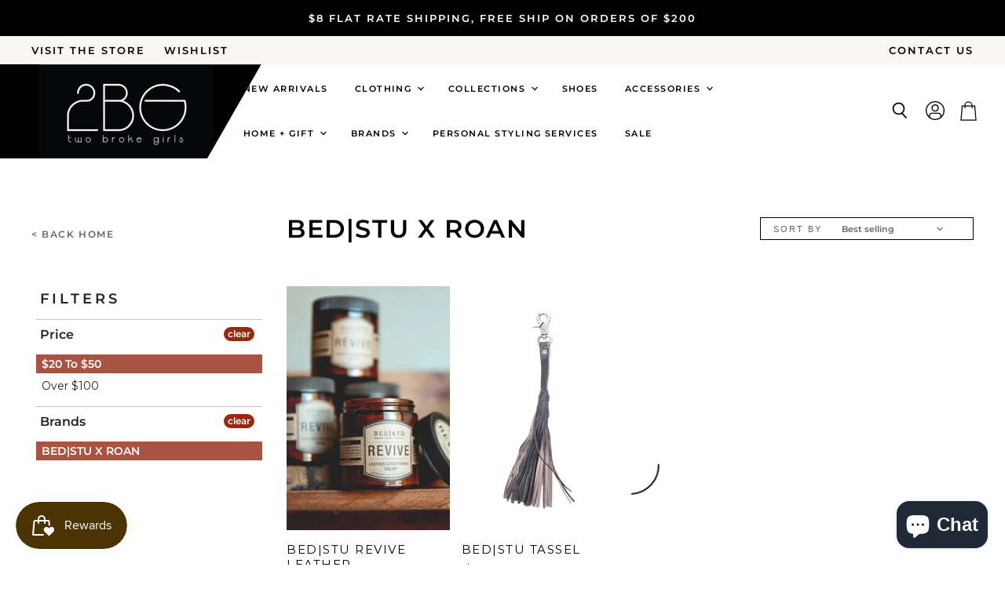

--- FILE ---
content_type: text/css
request_url: https://www.2brokegirlsboutique.com/cdn/shop/t/4/assets/momentum.css?v=106352192190690653441697593934
body_size: 3480
content:
.flickity-prev-next-button{padding:.625rem}@media screen and (min-width: 860px){.utils-sortby-title{display:inline-block}}.site-navigation a.navmenu-link:focus{outline:-webkit-focus-ring-color auto 5px!important}.slideshow-button.button-secondary,.slideshow-button.button-primary,.button-primary .button-text,.button-secondary .button-text{text-decoration:none;display:inline-block}.social-icons.social-icons-dark-light .social-link{color:#000;padding:0}.social-icons .social-link:not(:first-child){margin-left:.25rem}.social-icons.social-icons-dark-light .social-link svg{background-color:unset}.social-icons-inverted .social-link svg{background-color:#e1b480!important}.share-buttons.share-buttons-dark-light .share-buttons--list .share-buttons--button{color:#000;background-color:unset;padding:0}.share-buttons .share-buttons--list .share-buttons--button:first-child,.share-buttons .share-buttons--list .share-buttons--button:not(:first-child){margin-left:.25rem}.share-buttons .share-buttons--list{margin-top:.5rem}.product--container .share-buttons .share-buttons--title,.product--container .share-buttons .share-buttons--list{display:inline-block;font-size:var(--font-size-body-smallest, .75rem)}.product--container .share-buttons--title{vertical-align:super}@media screen and (min-width: 720px){.product-main .share-buttons{margin-top:.5rem}}.home-section--preheading,.preheading,.alt-img-with-text--content .alt-img-with-text--text .preheading{font-size:var(--font-size-body-medium);color:;text-transform:uppercase;letter-spacing:1.5px}.utility-bar-content a{font-size:13px!important;letter-spacing:2px!important;font-weight:600!important;text-transform:uppercase}.announcement-bar-text{font-size:13px!important;letter-spacing:2px;font-weight:600!important;text-transform:uppercase}.announcement-bar-text-mobile{font-size:10px!important;letter-spacing:2px;font-weight:600!important;text-transform:uppercase}@media screen and (min-width:1024px){.site-logo{justify-content:flex-start!important;padding-left:unset;border-left:50px solid black}}@media screen and (min-width:860px){.site-header-main{padding-left:unset;padding-top:unset}}@media screen and (min-width:860px){.site-navigation-wrapper{position:absolute;top:0;padding-top:2%}}@media screen and (min-width:860px) and (max-width:1100px){.site-navigation-wrapper{padding-left:5rem}}.site-navigation-wrapper{background:unset!important;width:auto!important;margin-left:25%!important}.site-navigation .navmenu-meganav--image-link{font-size:var(--font-size-body-tiny);text-transform:uppercase;letter-spacing:1px}@media screen and (min-width: 720px){.navmenu-meganav--scroller{padding-left:60px;padding-right:60px}ul.navmenu.navmenu-depth-2.navmenu-meganav-items{overflow-x:visible;padding:50px 40px 40px}.navmenu-meganav--image-container{display:flex}.navmenu-meganav--image-container>li{display:flex;flex-direction:column;margin-top:0}.navmenu-meganav.navmenu-meganav--desktop .navmenu-item-text{font-size:var(--font-size-body-smaller);padding:.175rem 1.4375rem .175rem 1.5625rem;text-transform:uppercase;letter-spacing:1px;font-weight:600}.navmenu-meganav.navmenu-meganav--desktop .navmenu-depth-3{background-color:transparent}.site-navigation .navmenu-depth-2 .navmenu-link{font-size:var(--font-size-body-tiny);padding:.275rem 1.4375rem .275rem 1.5625rem;font-weight:400!important}}.navmenu-meganav.navmenu-meganav--desktop .navmenu-depth-3{margin-top:5px!important}@media screen and (max-width: 720px){.navmenu-meganav--image-container{display:none}.mobile-nav-content .navmenu{width:100%}ul.navmenu.navmenu-depth-2.navmenu-meganav-items{padding-bottom:25px}}.slideshow-image{opacity:1;width:100%;height:initial}@media screen and (min-width: 640px){.slideshow-image-mobile{opacity:0;width:100%;height:0}}@media screen and (max-width: 639px){.with-mobile .slideshow-image{opacity:0;width:100%;height:0}.slideshow-image-mobile{opacity:1;width:100%;height:initial}}.breadcrumbs-container{text-transform:uppercase}.breadcrumbs-container a,.breadcrumbs-container span{font-size:var(--font-size-body-smallest, .75rem)}.utils-filter-button .utils-filter-text,.productgrid--utils,.utils-sortby-title,.utils-sortby-button,.utils-showby-title,.utils-showby-item,.utils-sortby-select .form-field-select,.utils-sortby-select svg{font-size:var(--font-size-body-tiny, .675rem)}.productgrid--utils{background-color:unset}.utils-sortby{padding-left:0rem}@media screen and (min-width: 860px){.utils-sortby-title{display:inline-block}.utils-sortby{padding-left:1rem}}.productgrid--item .productitem--title{color:#000;font-size:15px!important;letter-spacing:1.5px;text-transform:uppercase;font-family:Montserrat,sans-serif}.productgrid--item .productitem--title a{color:#000!important}.productgrid--item .price--compare-at,.productgrid--item .price--main{font-size:13px!important;color:#000;font-family:Montserrat,sans-serif;font-weight:500!important}.productgrid--item .productitem--vendor{color:#000}.productitem--price div{display:inline-block}@media screen and (min-width: 1080px){.featured-collection--container .featured-collection--content[data-layout=grid]{grid-template-columns:repeat(4,1fr)}}.home-section--subheading a{font-size:12px!important;text-decoration:none!important;color:#666!important;text-transform:uppercase!important;letter-spacing:4px;font-weight:600}@media screen and (min-width: 860px){.home-section--title{font-size:30px!important;letter-spacing:3.75px!important}}.collection--item-title{font-weight:400}.product--container .product-details{padding-bottom:1.5rem}.shopify-payment-button__button--hidden{visibility:collapse;margin-top:0!important;height:0}.fourohfour--container{margin-bottom:0}.image-ratio{width:100%;position:relative;overflow:hidden}.circle .image-ratio{padding-top:100%;border-radius:1000px}.square .image-ratio{padding-top:100%}.landscape3x2 .image-ratio{padding-top:66.66%}.landscape5x4 .image-ratio{padding-top:80%}.portrait4x5 .image-ratio{padding-top:125%}.portrait2x3 .image-ratio{padding-top:150%}.image-ratio img,.image-ratio .placeholder--image{position:absolute;top:0;right:0;width:100%;height:100%;object-fit:contain}.text-align-left .dynamic-collection-list--item-subheading{padding:0 12.5% 0 0}.text-align-right .dynamic-collection-list--item-subheading{padding:0 0 0 12.5%}.text-align-center .dynamic-collection-list--item-subheading{padding:0 12.5%}.dynamic-collection-list--item-subheading{display:block;margin-bottom:.5rem}.dynamic-collection-list--item-cta{display:block;margin-bottom:.5rem;font-weight:600;letter-spacing:1px;text-transform:uppercase;font-size:var(--font-size-body-smallest, .75rem)}.dynamic-collection-list--item-link{display:block;margin-bottom:1.25rem}.dynamic-collection-list--item-title,.dynamic-collection-list--item-title-mobile{margin-bottom:.5rem}@media screen and (max-width: 719px){.dynamic-collection-list--item-title,.dynamic-collection-list--item-title-mobile{margin-top:.25rem;margin-bottom:.5rem}}@media screen and (max-width: 860px){.dynamic-collection-list--item:nth-child(2){margin-top:-2.5rem}}@media screen and (min-width: 720px){.desktop-collections-per-row-2 .dynamic-collection-list--item:nth-child(odd){margin-left:0;clear:left}.desktop-collections-per-row-2 .dynamic-collection-list--item{width:calc(50% - 7.5px);margin-left:15px}}@media screen and (max-width:719px){.mobile-collections-per-row-1 .dynamic-collection-list--inner{display:flex;flex-direction:column}}@media screen and (max-width: 719px){.mobile-collections-per-row-3 .dynamic-collection-list--item{width:100%;margin:unset}}@media screen and (max-width: 860px){.dynamic-collection-list--section{margin-top:-3rem}}@media screen and (min-width: 860px){.image-with-text-content{color:#666;max-width:40%;background-color:#faf6f3;display:flex;flex-direction:column;align-items:center;justify-content:center;text-align:center;padding:unset;margin-left:3rem;padding:3rem 2rem}}@media screen and (max-width: 859px){.image-with-text-content{color:#666;background-color:#faf6f3;display:flex;flex-direction:column;align-items:center;justify-content:center;text-align:center;padding:unset;padding-top:3rem;padding-bottom:3rem}}.image-with-text-heading{color:#000!important;font-size:25px!important;letter-spacing:3px!important}.image-with-text-button{border-radius:unset;background-color:unset;border:1px solid #A95442!important;text-transform:uppercase;color:#000!important;font-size:12px!important;letter-spacing:4px;font-weight:600!important;font-family:Montserrat,sans-serif}@media screen and (max-width:720px){.image-with-text-content-position-x-left{justify-content:center!important}.image-with-text-heading{margin-bottom:10px}}.testimonials-header{display:none}.testimonials,.testimonial{background-color:#faf6f2}@media screen and (min-width: 860px){.testimonials-section{margin-top:-5.5rem}}@media screen and (max-width: 859px){.testimonials-section{margin-top:-4rem}}.testimonial-inner{display:flex;flex-direction:column;align-items:center;justify-content:center;text-align:center}.testimonial-blockquote-quote p{font-size:18px;letter-spacing:1px;font-weight:600;margin-top:2rem!important;margin-bottom:2rem}.testimonial-blockquote-citation p{font-size:15px!important;font-weight:600;text-transform:uppercase;letter-spacing:2px;color:#a95442}#insta-feed{display:none}#insta-container #insta-feed{display:block;margin-top:0}@media screen and (min-width:860px){#insta-container #insta-feed{display:grid;grid-template-columns:1fr 1fr 1fr 1fr;grid-template-rows:auto;column-gap:.5rem;row-gap:.5rem;align-items:stretch;grid-template-areas:"one two three four"}}@media screen and (max-width:859px){#insta-container #insta-feed{display:grid;grid-template-columns:1fr 1fr;grid-template-rows:auto;column-gap:.5rem;row-gap:.5rem;align-items:stretch;grid-template-areas:"one two" "three four"}}@media screen and (min-width:860px){#insta-container{max-width:unset!important;padding-left:unset!important;padding-right:unset!important;padding-top:unset!important}}#insta-container #insta-feed a:nth-of-type(1){grid-area:one}#insta-container #insta-feed a:nth-of-type(2){grid-area:two}#insta-container #insta-feed a:nth-of-type(3){grid-area:three}#insta-container #insta-feed a:nth-of-type(4){grid-area:four}#insta-container #insta-feed a:nth-of-type(5),#insta-container #insta-feed a:nth-of-type(6),#insta-container #insta-feed a:nth-of-type(7),#insta-container #insta-feed a:nth-of-type(8),#insta-container #insta-feed a:nth-of-type(9),#insta-container #insta-feed a:nth-of-type(10),#insta-container #insta-feed a:nth-of-type(11),#insta-container #insta-feed a:nth-of-type(12){display:none}#insta-container #insta-feed a .instafeed-container{width:100%!important;height:100%!important;padding-top:100%!important}#insta-container{text-align:center}#insta-container .home-section--title{text-align:center;margin-bottom:.5rem}#insta-container .home-section--preheading{font-size:var(--font-size-body-tiny, .675rem)}#insta-container .home-section--subheading{margin:1rem 0!important;text-align:center}#insta-container .insta-link{margin-top:1rem}#insta-container .home-section--preheading a{font-size:var(--font-size-body-smaller, .875rem);letter-spacing:2px;text-decoration:none;color:#666}#insta-container .home-section--preheading a:hover{color:#666}#insta-container{max-width:1600px;padding-right:10px;padding-left:10px;margin-right:auto;margin-left:auto;display:flex;flex-direction:column}@media screen and (min-width: 720px){#insta-container{padding-right:1.640625rem;padding-left:1.640625rem}}@media screen and (min-width: 1080px){#insta-container{padding-right:6rem;padding-left:6rem}}.instafeed--container{display:flex;flex-direction:column}#insta-container #insta-feed,#insta-container .instafeed-content{width:100%}#insta-container .social-icons{margin-top:.5rem;justify-content:center}@media screen and (min-width: 720px){.instafeed--container{flex-direction:row}#insta-container .instafeed-content{width:100%}.instafeed-content-wrapper{margin:2rem 0 0rem 2rem;padding:2rem;border:unset;text-align:center;border-right:none;display:flex;flex-direction:column;justify-content:center;padding-bottom:unset;margin-top:unset}#insta-container,#insta-container .home-section--title,#insta-container .home-section--subheading{text-align:center}#insta-container .social-icons{justify-content:center}}#insta-container #insta-feed .loading{width:100%;height:0;padding-top:100%;background-color:#fafafa;animation:shimmer-background 1s ease-in-out infinite;animation-fill-mode:forwards;transition:opacity .1s ease-out,visibility 0s linear .1s;animation-direction:alternate}#insta-icon{min-width:30px;min-height:30px;background-image:url(//www.2brokegirlsboutique.com/cdn/shop/t/4/assets/Insta.png?v=72373497221598211241670483246);background-size:contain;background-position:center;background-repeat:no-repeat;margin-left:auto;margin-right:auto;margin-bottom:1rem}@media screen and (min-width: 860px){#custom-newsletter{display:flex;flex-direction:revert;align-items:center;justify-content:center;padding-top:2rem;padding-bottom:2rem;background-color:#faf6f2!important;border-top:1px solid #979797;border-bottom:1px solid #979797}}@media screen and (max-width: 860px){#custom-newsletter{display:flex;flex-direction:column;align-items:center;justify-content:center;padding-top:2rem;padding-bottom:2rem;background-color:#faf6f2!important;border-top:1px solid #979797;border-bottom:1px solid #979797;gap:20px}}#custom-newsletter .home-section--title-container,#custom-newsletter .home-section--title{margin-bottom:unset}@media screen and (min-width: 860px){#custom-newsletter .home-section--title{font-size:20px!important;margin-right:2rem}}.site-footer{padding-top:unset}.newsletter-submit{background-color:unset;background-color:#e1b480;color:#000!important;border:unset}.newsletter-submit:hover{background-color:#c99a64!important;border:unset!important}#newsletter_email{border-color:#979797!important}@media screen and (min-width: 1024px){.site-footer-information{margin-top:2rem!important}}@media screen and (min-width: 1024px){.site-footer-item{text-align:center}}.site-footer-information-nav-credits{width:100%;margin-left:auto;margin-right:auto}@media screen and (min-width: 860px){.footer-block-logo{background-repeat:no-repeat;width:20rem;height:120px;background-size:contain;margin-bottom:2rem}}@media screen and (max-width: 859px){.footer-block-logo{background-repeat:no-repeat;width:auto;height:85px;background-size:contain;margin-bottom:2rem;margin-top:1rem}.site-footer-block-logo .social-icons{margin-bottom:.5rem}}@media screen and (min-width: 1024px){.site-footer-block-logo{justify-content:center;display:flex;align-items:center;width:auto!important}}@media screen and (min-width: 1024px){.site-footer-blocks{display:flex;flex-direction:row;flex-wrap:nowrap;justify-content:space-evenly;width:100%;max-width:1400px;margin-right:auto;margin-left:auto}}@media screen and (min-width: 1024px){.site-footer-block-item{flex-basis:auto;flex-grow:0;flex-shrink:0;width:calc(16% - 1.171875rem * 3 / 4);padding-right:1.171875rem;margin-right:1.171875rem;border-bottom:0}}.site-footer-blocks{padding-top:3rem}.site-footer-information{max-width:unset;background-color:#000}.site-footer-information-nav-credits p{color:#fff!important}.site-footer-information-nav-credits{display:flex;justify-content:center}@media screen and (max-width:860px){.site-footer-information-nav-credits{flex-direction:column}}.pagination__item--active{background-color:unset;color:#a95442;padding:2px 7px;border:1px solid #A95442}#back-home-link{position:absolute;margin-top:3.5rem;color:#666!important;font-size:12px!important;letter-spacing:1.6px!important;text-decoration:none!important;text-transform:uppercase!important}@media screen and (max-width:860px){#back-home-link{display:none}}.productgrid--sidebar{margin-top:8.1rem}@media screen and (min-width: 860px){.productgrid--masthead{display:flex;flex-direction:row;align-items:center;justify-content:space-between}}@media screen and (max-width: 859px){.productgrid--masthead{display:flex;flex-direction:column;align-items:center;justify-content:space-between}}@media screen and (min-width:720px){.productgrid--utils{background-color:unset;max-width:17rem}}.utils-sortby-title{display:none}@media screen and (min-width:860px){.utils-sortby{text-align:unset!important;padding-left:0rem;border:1px solid black}}.utils-filter-button,.utils-sortby-button{text-transform:uppercase;letter-spacing:1px}@media screen and (min-width: 860px){.utils-sortby-title{display:inline-block;text-transform:uppercase;letter-spacing:2px;font-size:11px}.utils-sortby{padding-left:1rem}}.filter-group li.selected a{color:#fff;background-color:#a95442;font-weight:unset!important;width:100%}.filter-group li a{margin-left:0!important;padding-left:1.75rem!important;text-transform:lowercase;font-family:Montserrat,sans-serif;font-size:14px!important;font-weight:400!important;margin-bottom:4px}.filter-group li a{text-transform:capitalize}.filter-group li a:hover{color:#e1b480!important}.filter-group+.filter-group h4,.refine-header h4{padding-left:5px}.filter-group+.filter-group h4{letter-spacing:0px;font-size:16px!important;font-family:Montserrat,sans-serif}.refine-header h4{font-weight:600!important;letter-spacing:4px!important}.filter-group h4:after{color:#a95442!important}.pagination__item--link{color:#a4a4a4!important}.site-logo{width:auto!important}.station-tabs-tabtext{text-transform:uppercase}@media screen and (min-width: 1250px){.product-main{margin-left:10px;padding-left:3rem;padding-top:6rem;padding-right:9rem}}@media screen and (max-width: 1249px) and (min-width:860px){.product-main{padding-right:3rem;margin-left:10px;padding-left:3rem;padding-top:6rem}}@media screen and (max-width: 859px) and (min-width:720px){.product-main{margin-left:10px;padding-left:1.5rem;padding-top:3rem;padding-right:1rem}}@media screen and (max-width: 719px){.product-main{padding:1rem}}@media screen and (max-width: 720px){.product-main{margin-left:10px;margin-right:10px}}.product-main{background-color:#faf6f2}@media screen and (min-width: 860px){.product-section--title{text-align:center;font-size:30px;letter-spacing:3.5px;font-weight:500!important;text-transform:uppercase}}@media screen and (max-width: 859px){.product-section--title{text-align:center;letter-spacing:3.5px;font-weight:500!important;text-transform:uppercase}}.stock-level--text{color:unset!important;color:#000!important}.product--stock-level{flex-direction:column-reverse;gap:10px;align-items:flex-start;color:#000!important;font-weight:600!important}.stock-level--wrapper{margin-top:1rem;margin-bottom:2rem}.atc-button--text{font-size:14px!important;letter-spacing:2px!important;font-weight:500!important}.product-main .product-title{text-transform:uppercase;letter-spacing:2px;font-weight:500!important}@media screen and (min-width: 860px){.productgrid--sidebar{float:left;width:300px}}.productgrid--sidebar .breadcrumbs-container{max-width:300px}@media screen and (min-width: 860px){.layout--has-sidebar .productgrid--wrapper{float:left;width:calc(100% - 325px);margin-left:25px}}#custom-ship--icon{background-size:contain;width:20px;height:20px;background-position:center;background-repeat:no-repeat}#custom-ship--text{color:#000}#custom-ship--text strong{color:#a95442!important;font-weight:600!important}#custom-ship--container{display:flex;align-items:center;gap:6px}.swym-button-bar{margin-left:unset!important;margin-top:1rem!important}.swym-wishlist-cta{font-weight:600;letter-spacing:2px}.swym-btn-container[data-position=default] .swym-add-to-wishlist.swym-iconbtnlink:after{color:#000!important}.swym-ui-component .swym-simple-wishlist-modal .swym-modal-content .swym-wishlist-container-title-bar,.swym-ui-components .swym-bg-2,.swym-ui-component .swym-bg-2{background-color:#000!important}@media screen and (min-width: 1024px){.site-header-stacked .site-logo{position:static;padding-top:unset!important}}.page-content.rte a{font-weight:600!important;color:#000!important}.collection--title{text-transform:uppercase}.site-footer-information-nav-credits a{text-decoration:none!important;color:inherit}.brands-list ul{text-align:center;list-style-type:none;padding-left:0}.brands-list ul li{padding:.25rem 0}.brands-list ul li a{color:#666;text-decoration:none;text-transform:uppercase}.brands-list ul li a:hover{text-decoration:underline}.brands-list{align-self:center}.and-more{text-align:center;max-width:300px;display:block;margin:-50px auto 0}.logolist--inner+.home-section--title-container{margin-top:3rem}@media screen and (min-width: 480px){.brands-list ul{columns:2;-webkit-columns:2;-moz-columns:2;text-align:center;list-style-type:none;padding-left:0}}@media screen and (min-width: 720px){.brands-list ul{columns:3;-webkit-columns:3;-moz-columns:3}}.productitem--badge{position:absolute;bottom:0;left:0;width:auto;height:auto;font-size:.8125rem;left:unset;right:0;top:0;bottom:unset;min-width:80px;text-align:center;font-weight:600!important;text-transform:uppercase}.navmenu-submenu{margin-top:0!important}@media screen and (max-width:1417px){.site-navigation{max-width:650px!important}}.site-navigation-wrapper{z-index:900}.site-header-main{position:relative}@media screen and (min-width: 1024px){.site-footer-block-item{margin-right:0}}.navmenu-meganav.navmenu-meganav--desktop .navmenu-meganav-item{flex-basis:200px;min-width:200px}@media screen and (min-width: 720px){.navmenu-meganav--scroller{padding-left:30px;padding-right:30px}}.live-search--focused{z-index:9999;position:relative}@media screen and (min-width: 720px){.site-header--basic .live-search{position:absolute;right:0}}@media screen and (min-width: 1024px){.site-header-accounts-enabled .site-header-main.site-header-stacked{align-items:center}}@media screen and (min-width: 720px){.site-header-search-close{left:unset!important;right:0!important;margin-right:2rem;transform:translate(-50%,-50%);margin-left:18.75rem1.640625rem}}.site-header-cart-button{right:0}.picky-call-to-action,.picky-add-to-cart-button{font-size:var(--font-size-button-large)!important;letter-spacing:.01em!important;padding:.875rem 1.3125rem!important;margin-left:0!important;color:#fff!important;background-color:#a95442!important;border:1px solid #a95442!important;font-size:14px!important;letter-spacing:2px!important;font-weight:500!important;font-family:Montserrat,sans-serif!important;text-transform:uppercase!important}.product--outer .picky-add-to-cart-button{padding:.875rem -2.6875rem!important;border:1px solid #a95442!important;background-color:unset!important;color:#000!important}.picky-content{overlfow:hidden!important}.picky-look-tile-container .LookLabel_picky-look-label-wrap_c7uDl{background-color:#fff!important;padding-top:1rem!important}@media screen and (min-width: 1200px) and (max-width:1295px){.LookSlide_picky-look-slide-container_3gMCZ .LookSlide_slide-content_PTxnZ{width:95%!important}}.picky-popup .LookLabel_picky-look-label-wrap_c7uDl{display:none!important}.LookLabel_picky-look-label-text_16O15{font-family:Montserrat,sans-serif!important;text-transform:uppercase!important;font-size:12px!important;letter-spacing:3px!important}.picky-look-tile-container .overlay,.picky-showcase-container{background-color:unset!important}.picky-custom-html h2{text-align:center!important;font-size:30px!important;letter-spacing:3.5px!important;font-weight:500!important;text-transform:uppercase!important;font-family:Montserrat,sans-serif!important}
/*# sourceMappingURL=/cdn/shop/t/4/assets/momentum.css.map?v=106352192190690653441697593934 */


--- FILE ---
content_type: application/javascript
request_url: https://getcartback.com/js/cartback_fmc.js?shop=2bg-boutique.myshopify.com
body_size: 1720
content:
var pathFMC="getcartback.com/";function extractDomainFMC(t){return(t.indexOf("://")>-1?t.split("/")[2]:t.split("/")[0]).split(":")[0]}function setFMCCookie(t,e,o){new Date;var a="expires="+o;document.cookie=t+"="+e+";"+a+";path=/"}function deleteFMCCookie(t){document.cookie=t+"=; Path=/; Expires=Thu, 01 Jan 1970 00:00:01 GMT;"}function getFMCCookie(t){for(var e=t+"=",o=document.cookie.split(";"),a=0;a<o.length;a++){for(var i=o[a];" "==i.charAt(0);)i=i.substring(1);if(0==i.indexOf(e))return i.substring(e.length,i.length)}return""}function attributionMethodFMC(){var t=window.location.href;"storeofpl.myshopify.com"==extractDomainFMC(t)&&-1!=t.indexOf("products")&&($addToCartForm=$CARTFMC('form[action^="/cart/add"]'),$addToCartForm.find("[type=submit]").length>0&&$addToCartForm.find("[type=submit]:visible").click(function(t){console.log(" I am In If. The Variant Id is "+$addToCartForm.find("[name=id]").val()),console.log("Cookie : "+getFMCCookie("soldlive_draft"))})),void 0===pathFMC&&(pathFMC="getcartback.com/");if(Shopify.checkout){var e=getFMCCookie("fmc_attribution_cookie"),o=getFMCCookie("fmc_attribution_cookie_waitlist"),a=getFMCCookie("fmc_attribution_cookie_reminders");null!=e&&$CARTFMC.ajax({url:"//"+pathFMC+"admin_inline_save_comments.php",dataType:"json",type:"POST",data:{shop:Shopify.shop,f:7,commenterId:e,pageUrl:t,order_id:Shopify.checkout.order_id,amount:Shopify.checkout.payment_due},success:function(t){void 0!==t.recovered&&1==t.recovered&&deleteFMCCookie("fmc_attribution_cookie")}}),null!=o&&$CARTFMC.ajax({url:"//"+pathFMC+"admin_inline_save_comments.php",dataType:"json",type:"POST",data:{shop:Shopify.shop,f:8,commenterId:o,pageUrl:t,order_id:Shopify.checkout.order_id,amount:Shopify.checkout.payment_due},success:function(t){void 0!==t.recovered&&1==t.recovered&&deleteFMCCookie("fmc_attribution_cookie_waitlist")}}),null!=a&&$CARTFMC.ajax({url:"//"+pathFMC+"admin_inline_save_comments.php",dataType:"json",type:"POST",data:{shop:Shopify.shop,f:9,commenterId:a,pageUrl:t,order_id:Shopify.checkout.order_id,amount:Shopify.checkout.payment_due},success:function(t){void 0!==t.recovered&&1==t.recovered&&deleteFMCCookie("fmc_attribution_cookie_reminders")}})}else if(-1!=t.indexOf("utm_fbchatback")){var i=new Date,r=(n=new URL(t)).searchParams.get("utm_fbchatback");if(i.setTime(i.getTime()+2592e6),setFMCCookie("fmc_attribution_cookie",r,i.toUTCString()),-1!=t.indexOf("cart")&&-1!=t.indexOf("discount")){setDiscountCookieFMC("cart",n.searchParams.get("discount"))}}else if(-1!=t.indexOf("utm_fbwaitlist")){i=new Date,r=(n=new URL(t)).searchParams.get("utm_fbwaitlist");i.setTime(i.getTime()+2592e6),setFMCCookie("fmc_attribution_cookie_waitlist",r,i.toUTCString())}else if(-1!=t.indexOf("utm_fbreminder")){i=new Date,r=(n=new URL(t)).searchParams.get("utm_fbreminder");i.setTime(i.getTime()+2592e6),setFMCCookie("fmc_attribution_cookie_reminders",r,i.toUTCString())}else if(-1!=t.indexOf("utm_content")&&-1!=t.indexOf("utm_source")){var n;i=new Date,(n=new URL(t)).searchParams.get("utm_content"),n.searchParams.get("utm_source")}}function setDiscountCookieFMC(t,e){var o=new Date;""!=e&&(o.setTime(o.getTime()+36e5),setFMCCookie("fmc_discount_cookie",e,o.toUTCString()),null!=t&&"cart"==t&&applyDiscountCodeFMC())}function setFMCCookie(t,e,o){new Date;var a="expires="+o;document.cookie=t+"="+e+";"+a+";path=/"}function deleteFMCCookie(t){document.cookie=t+"=; Path=/; Expires=Thu, 01 Jan 1970 00:00:01 GMT;"}function getFMCCookie(t){for(var e=t+"=",o=document.cookie.split(";"),a=0;a<o.length;a++){for(var i=o[a];" "==i.charAt(0);)i=i.substring(1);if(0==i.indexOf(e))return i.substring(e.length,i.length)}return""}function applyDiscountCodeFMC(){var t=getFMCCookie("fmc_discount_cookie");null!=t&&""!=t&&($addToCartForm=$CARTFMC('form[action^="/cart"]'),0==$addToCartForm.length&&($addToCartForm=$CARTFMC('form[action$="/cart"]'),0==$addToCartForm.length&&($addToCartForm=$CARTFMC('form[action="/cart"]'),0==$addToCartForm.length&&($addToCartForm=$CARTFMC('form[action="/cart"]'),0==$addToCartForm.length&&($addToCartForm=$CARTFMC('body.product form[action="/cart"],body.template-product form[action="/cart"]'),0==$addToCartForm.length&&($addToCartForm=$CARTFMC("a.btn-addtocart").parent("div"),0==$addToCartForm.length&&($addToCartForm=$CARTFMC("body.product form.product_form"),0==$addToCartForm.length&&($addToCartForm=$CARTFMC('form[action^="/cart"]'),0==$addToCartForm.length&&($addToCartForm=$CARTFMC("form#single-form-cart"),0==$addToCartForm.length&&($addToCartForm=$CARTFMC("form#addtocart")))))))))),$addToCartForm.append('<input type="hidden" name="discount" value="'+t+'" />'))}"undefined"==typeof $CARTFMC?"undefined"==typeof jQuery?function(){var t=document.createElement("SCRIPT");t.src="https://ajax.googleapis.com/ajax/libs/jquery/2.1.4/jquery.min.js",t.type="text/javascript",t.onload=function(){$CARTFMC=window.jQuery,attributionMethodFMC()},document.getElementsByTagName("head")[0].appendChild(t)}():($CARTFMC=window.jQuery,attributionMethodFMC()):attributionMethodFMC();